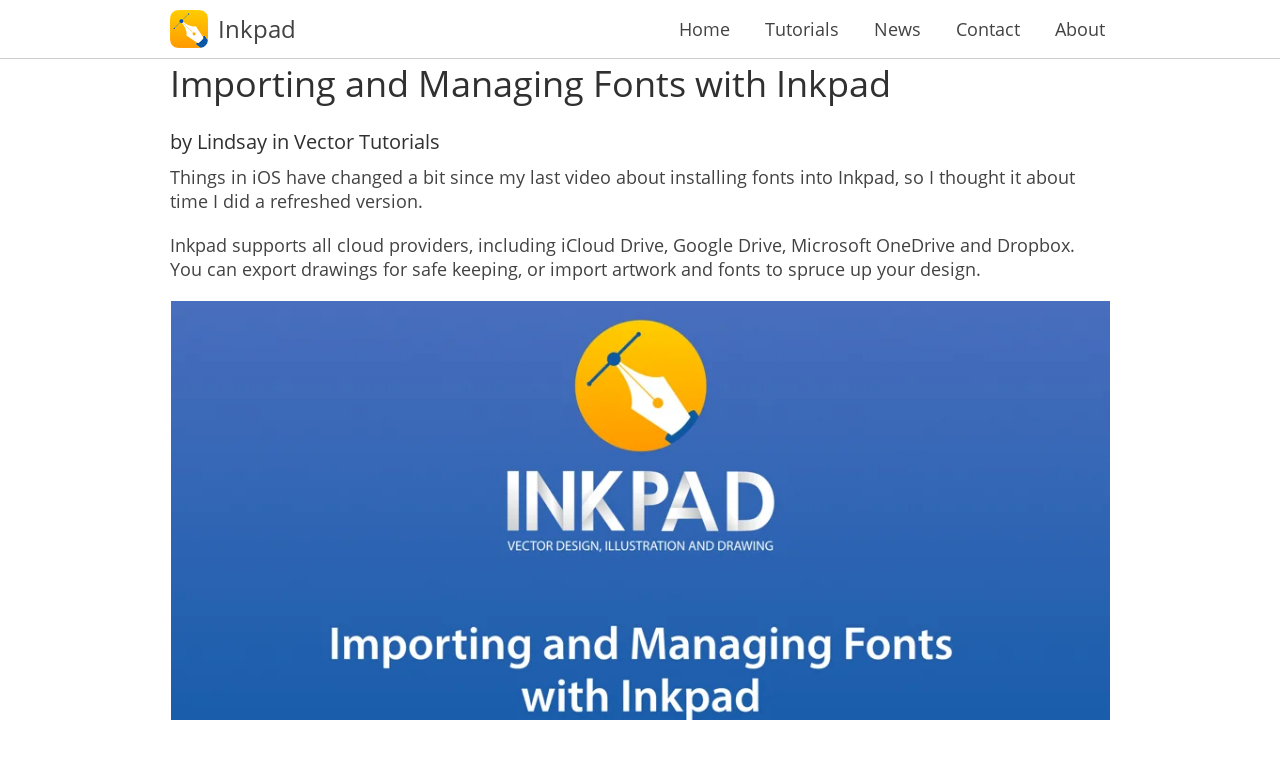

--- FILE ---
content_type: text/html; charset=utf-8
request_url: https://inkpad.art/news/vector-tutorials/importing-fonts-1/
body_size: 2105
content:
<!DOCTYPE html>
<html lang="en"><head profile="http://gmpg.org/xfn/11">
	<script src="https://use.typekit.net/jrm1ysl.js"></script>
	<script>try{Typekit.load({ async: true });}catch(e){}</script>
	<meta http-equiv="Content-Type" content="text/html; charset=UTF-8" />
	<meta name="distribution" content="global" />
	<meta name="language" content="en" />
	<meta name="viewport" content="initial-scale=1.0, width=device-width">
	
	<title>Importing and Managing Fonts with Inkpad</title>
	
	<script type="text/javascript">
    (function(c, l, a, r, i, t, y) {
        c[a] = c[a] || function() {
            (c[a].q = c[a].q || []).push(arguments)
        };
        t = l.createElement(r);
        t.async = 1;
        t.src = "https://www.clarity.ms/tag/" + i;
        y = l.getElementsByTagName(r)[0];
        y.parentNode.insertBefore(t, y);
    })(window, document, "clarity", "script", "5qaow0fbvo");
	</script>
	
	<link rel="stylesheet" href="/css/style.css" type="text/css" media="screen" />
	<link rel="stylesheet" href="/css/inkpad.css" type="text/css" media="screen" />

    <link rel='stylesheet' id='lsow-frontend-styles-css' href='/css/lsow-frontend.css?ver=1.5.3' type='text/css' media='all'/>
    <link rel='stylesheet' id='lsow-icomoon-styles-css' href='/css/icomoon.css?ver=1.5.3' type='text/css' media='all'/>
    <link rel='stylesheet' id='siteorigin-panels-front-css' href='/css/front-flex.css?ver=2.5.11' type='text/css' media='all'/>
    <link rel='stylesheet' id='sow-image-default-642c5433d908-css' href='/css/sow-image-default-642c5433d908.css?ver=4.7.26' type='text/css' media='all'/>
    <link rel='stylesheet' id='sow-image-default-813df796d9b1-css' href='/css/sow-image-default-813df796d9b1.css?ver=4.7.26' type='text/css' media='all'/>
    <script type='text/javascript' src='/js/jquery/jquery.js?ver=1.12.4'></script>
    <script type='text/javascript' src='/js/jquery/jquery-migrate.min.js?ver=1.4.1'></script>

</head>
<body>

		<div id="container"><div id="header">
	<div id="headercontainer">
		<a href="/">
			<img src="/wp-content/uploads/2017/09/logo_inkpad_round_64.png"/>
			<span>Inkpad</span>
		</a>
		<div id="header-menu">
			<ul>
				<li>
					<a href="/">Home</a>
				</li>
				<li>
					<a href="/tutorials/">Tutorials</a>
				</li>
				<li>
					<a href="/news/">News</a>
				</li>
				<li>
					<a href="/contact/">Contact</a>
				</li>
				<li>
					<a href="/about/">About</a>
				</li>
			</ul>
		</div>
		<div class="clearer"></div>
	</div>
</div><div id="wrapper">

				<div id="contentwrapper">
					<div id="page">
						<div id="content">

							<div class="postcontent">
	<h1>Importing and Managing Fonts with Inkpad</h1>
	<h4>by Lindsay in Vector Tutorials</h4>
	<p>Things in iOS have changed a bit since my last video about installing fonts into Inkpad, so I thought it about time I did a refreshed version.</p>

<p>Inkpad supports all cloud providers, including iCloud Drive, Google Drive, Microsoft OneDrive and Dropbox. You can export drawings for safe keeping, or import artwork and fonts to spruce up your design.</p>

<!-- $colour = getTintColour(); -->

<div class="video">
	<iframe src="https://player.vimeo.com/video/336091327?title=0&amp;byline=0&amp;portrait=0&amp;color=#fff&amp;loop=1" width="940" height="528" frameborder="0" webkitallowfullscreen="" mozallowfullscreen="" allowfullscreen=""></iframe>
</div>

<!--more-->

<p>To import fonts open the Import menu, which is right here at the bottom left of my screen.</p>

<p>The file browsing screen shows all available cloud locations. I’ll open my Fonts folder in iCloud Drive.</p>

<p>To install only one font, you can tap on it to install it into Inkpad, which will return you to the gallery screen where you can head off and use your font. However, if you’re like me you’ll probably have a whole batch of lovely fonts you’ll want to install. If so, head back to wherever you keep your fonts, tap Select then you can either Select All or pick a handful of fonts individually, the blue tick shows which ones you’ve selected. When you’re done, tap Open to install the fonts and be taken back to the gallery screen.</p>

<p>You can keep track of your installed fonts here in the Fonts menu. From this menu you can see a handy preview of those you have installed and delete any unwanted fonts. Beware though, if you delete a font that is being used in a drawing, it will no longer be applied to your artwork.</p>

<p>Finally all that is left to do is head into a drawing and get creative with your newly installed fonts.</p>

<p>Lindsay.</p>

	<div class="clearer"></div>
</div>
<div class="clearer"></div>

	
						</div>
					</div>
				</div>
				<div class="clearer"></div><div id="footer" class="center">
<div id="footercontainer">
<ul>
	<li>
		<a href="/">Home</a>
	</li>
	<li>
		<a href="/privacy/">Privacy Policy</a>
	</li>
	<li>
		<a href="/terms-and-conditions/">Terms and Conditions</a>
	</li>
	<li>
		<a href="/tutorials/">Tutorials</a>
	</li>
	<li>
		<a href="/news/">News</a>
	</li>
	<li>
		<a href="/contact/">Contact</a>
	</li>
	<li>
		<a href="/about/">About</a>
	</li>
</ul>
<br/>
<ul>
	<li>
		<a href="https://www.instagram.com/inkpad_app/">Instagram</a>
	</li>
	<li>
		<a href="http://www.youtube.com/c/InkpadApp">YouTube</a>
	</li>
</ul>
<br/>
<p>
Copyright &copy; <script type="text/javascript">document.write(new Date().getFullYear());</script>                  			
<a href="/">Inkpad</a>
</p>
<div class="clearer"></div>
</div>
</div>

<script type='text/javascript' src='/js/modernizr-custom.min.js?ver=1.5.3'></script>
<script type='text/javascript' src='/js/jquery.waypoints.min.js?ver=1.5.3'></script>
<script type='text/javascript'>
/* <![CDATA[ */
var lsow_settings = {
	"mobile_width": "780",
	"custom_css": ""
};
/* ]]> */
</script>
<script type='text/javascript' src='/js/lsow-frontend.min.js?ver=1.5.3'></script>
<script type='text/javascript' src='/js/wp-embed.min.js?ver=4.7.26'></script>
<script type='text/javascript'>
/* <![CDATA[ */
var panelsStyles = {
	"fullContainer": "body"
};
/* ]]> */
</script>
<script type='text/javascript' src='/js/styling-2511.min.js?ver=2.5.11'></script>
</div>
		</div>
		
	</body>

</html>


--- FILE ---
content_type: text/html; charset=UTF-8
request_url: https://player.vimeo.com/video/336091327?title=0&byline=0&portrait=0&color=
body_size: 6663
content:
<!DOCTYPE html>
<html lang="en">
<head>
  <meta charset="utf-8">
  <meta name="viewport" content="width=device-width,initial-scale=1,user-scalable=yes">
  
  <link rel="canonical" href="https://player.vimeo.com/video/336091327">
  <meta name="googlebot" content="noindex,indexifembedded">
  
  
  <title>Importing and Managing Fonts with Inkpad on Vimeo</title>
  <style>
      body, html, .player, .fallback {
          overflow: hidden;
          width: 100%;
          height: 100%;
          margin: 0;
          padding: 0;
      }
      .fallback {
          
              background-color: transparent;
          
      }
      .player.loading { opacity: 0; }
      .fallback iframe {
          position: fixed;
          left: 0;
          top: 0;
          width: 100%;
          height: 100%;
      }
  </style>
  <link rel="modulepreload" href="https://f.vimeocdn.com/p/4.46.25/js/player.module.js" crossorigin="anonymous">
  <link rel="modulepreload" href="https://f.vimeocdn.com/p/4.46.25/js/vendor.module.js" crossorigin="anonymous">
  <link rel="preload" href="https://f.vimeocdn.com/p/4.46.25/css/player.css" as="style">
</head>

<body>


<div class="vp-placeholder">
    <style>
        .vp-placeholder,
        .vp-placeholder-thumb,
        .vp-placeholder-thumb::before,
        .vp-placeholder-thumb::after {
            position: absolute;
            top: 0;
            bottom: 0;
            left: 0;
            right: 0;
        }
        .vp-placeholder {
            visibility: hidden;
            width: 100%;
            max-height: 100%;
            height: calc(1080 / 1920 * 100vw);
            max-width: calc(1920 / 1080 * 100vh);
            margin: auto;
        }
        .vp-placeholder-carousel {
            display: none;
            background-color: #000;
            position: absolute;
            left: 0;
            right: 0;
            bottom: -60px;
            height: 60px;
        }
    </style>

    

    
        <style>
            .vp-placeholder-thumb {
                overflow: hidden;
                width: 100%;
                max-height: 100%;
                margin: auto;
            }
            .vp-placeholder-thumb::before,
            .vp-placeholder-thumb::after {
                content: "";
                display: block;
                filter: blur(7px);
                margin: 0;
                background: url(https://i.vimeocdn.com/video/782841381-0cac0c387d0ee6d5c9560ff377ee6da6a47bede8b872812fb1fdb70c062c799c-d?mw=80&q=85) 50% 50% / contain no-repeat;
            }
            .vp-placeholder-thumb::before {
                 
                margin: -30px;
            }
        </style>
    

    <div class="vp-placeholder-thumb"></div>
    <div class="vp-placeholder-carousel"></div>
    <script>function placeholderInit(t,h,d,s,n,o){var i=t.querySelector(".vp-placeholder"),v=t.querySelector(".vp-placeholder-thumb");if(h){var p=function(){try{return window.self!==window.top}catch(a){return!0}}(),w=200,y=415,r=60;if(!p&&window.innerWidth>=w&&window.innerWidth<y){i.style.bottom=r+"px",i.style.maxHeight="calc(100vh - "+r+"px)",i.style.maxWidth="calc("+n+" / "+o+" * (100vh - "+r+"px))";var f=t.querySelector(".vp-placeholder-carousel");f.style.display="block"}}if(d){var e=new Image;e.onload=function(){var a=n/o,c=e.width/e.height;if(c<=.95*a||c>=1.05*a){var l=i.getBoundingClientRect(),g=l.right-l.left,b=l.bottom-l.top,m=window.innerWidth/g*100,x=window.innerHeight/b*100;v.style.height="calc("+e.height+" / "+e.width+" * "+m+"vw)",v.style.maxWidth="calc("+e.width+" / "+e.height+" * "+x+"vh)"}i.style.visibility="visible"},e.src=s}else i.style.visibility="visible"}
</script>
    <script>placeholderInit(document,  false ,  true , "https://i.vimeocdn.com/video/782841381-0cac0c387d0ee6d5c9560ff377ee6da6a47bede8b872812fb1fdb70c062c799c-d?mw=80\u0026q=85",  1920 ,  1080 );</script>
</div>

<div id="player" class="player"></div>
<script>window.playerConfig = {"cdn_url":"https://f.vimeocdn.com","vimeo_api_url":"api.vimeo.com","request":{"files":{"dash":{"cdns":{"akfire_interconnect_quic":{"avc_url":"https://vod-adaptive-ak.vimeocdn.com/exp=1768513809~acl=%2F7972e768-ac5d-494b-bd02-fc1d8417a29f%2Fpsid%3D93f5f9e122bd1622c503ef6fe85e90ba98ceb2e78207bf4325d2422a0602035b%2F%2A~hmac=ee9c09657b90033ad22860984a4d7b9a0ebcaaf07b9303661691544f3f22e445/7972e768-ac5d-494b-bd02-fc1d8417a29f/psid=93f5f9e122bd1622c503ef6fe85e90ba98ceb2e78207bf4325d2422a0602035b/v2/playlist/av/primary/playlist.json?omit=av1-hevc\u0026pathsig=8c953e4f~zZZonxu8HM-JsNe97FM4t-oFo9qw8RujD9xurm2zyp8\u0026r=dXM%3D\u0026rh=lWqPS","origin":"gcs","url":"https://vod-adaptive-ak.vimeocdn.com/exp=1768513809~acl=%2F7972e768-ac5d-494b-bd02-fc1d8417a29f%2Fpsid%3D93f5f9e122bd1622c503ef6fe85e90ba98ceb2e78207bf4325d2422a0602035b%2F%2A~hmac=ee9c09657b90033ad22860984a4d7b9a0ebcaaf07b9303661691544f3f22e445/7972e768-ac5d-494b-bd02-fc1d8417a29f/psid=93f5f9e122bd1622c503ef6fe85e90ba98ceb2e78207bf4325d2422a0602035b/v2/playlist/av/primary/playlist.json?pathsig=8c953e4f~zZZonxu8HM-JsNe97FM4t-oFo9qw8RujD9xurm2zyp8\u0026r=dXM%3D\u0026rh=lWqPS"},"fastly_skyfire":{"avc_url":"https://skyfire.vimeocdn.com/1768513809-0x772505a71402956939931d622c1516c7b5e1832f/7972e768-ac5d-494b-bd02-fc1d8417a29f/psid=93f5f9e122bd1622c503ef6fe85e90ba98ceb2e78207bf4325d2422a0602035b/v2/playlist/av/primary/playlist.json?omit=av1-hevc\u0026pathsig=8c953e4f~zZZonxu8HM-JsNe97FM4t-oFo9qw8RujD9xurm2zyp8\u0026r=dXM%3D\u0026rh=lWqPS","origin":"gcs","url":"https://skyfire.vimeocdn.com/1768513809-0x772505a71402956939931d622c1516c7b5e1832f/7972e768-ac5d-494b-bd02-fc1d8417a29f/psid=93f5f9e122bd1622c503ef6fe85e90ba98ceb2e78207bf4325d2422a0602035b/v2/playlist/av/primary/playlist.json?pathsig=8c953e4f~zZZonxu8HM-JsNe97FM4t-oFo9qw8RujD9xurm2zyp8\u0026r=dXM%3D\u0026rh=lWqPS"}},"default_cdn":"akfire_interconnect_quic","separate_av":true,"streams":[{"profile":"139","id":"497dc521-0d3e-481b-a597-6e5b5076022d","fps":30,"quality":"240p"},{"profile":"175","id":"4d599f0a-c285-4d5c-b5ad-06635775914c","fps":30,"quality":"1080p"},{"profile":"164","id":"7d5e621d-5ea2-47f5-acba-817f0b782b3c","fps":30,"quality":"360p"},{"profile":"165","id":"90b9e99c-30e4-4b04-bfa3-4ac3a426ef2a","fps":30,"quality":"540p"},{"profile":"174","id":"d6d5abcf-b778-4c72-99be-f5cd99ba1a72","fps":30,"quality":"720p"}],"streams_avc":[{"profile":"139","id":"497dc521-0d3e-481b-a597-6e5b5076022d","fps":30,"quality":"240p"},{"profile":"175","id":"4d599f0a-c285-4d5c-b5ad-06635775914c","fps":30,"quality":"1080p"},{"profile":"164","id":"7d5e621d-5ea2-47f5-acba-817f0b782b3c","fps":30,"quality":"360p"},{"profile":"165","id":"90b9e99c-30e4-4b04-bfa3-4ac3a426ef2a","fps":30,"quality":"540p"},{"profile":"174","id":"d6d5abcf-b778-4c72-99be-f5cd99ba1a72","fps":30,"quality":"720p"}]},"hls":{"captions":"https://vod-adaptive-ak.vimeocdn.com/exp=1768513809~acl=%2F7972e768-ac5d-494b-bd02-fc1d8417a29f%2Fpsid%3D93f5f9e122bd1622c503ef6fe85e90ba98ceb2e78207bf4325d2422a0602035b%2F%2A~hmac=ee9c09657b90033ad22860984a4d7b9a0ebcaaf07b9303661691544f3f22e445/7972e768-ac5d-494b-bd02-fc1d8417a29f/psid=93f5f9e122bd1622c503ef6fe85e90ba98ceb2e78207bf4325d2422a0602035b/v2/playlist/av/primary/sub/9883389-c-en,9883399-c-en-GB,9883401-c-en-US/playlist.m3u8?ext-subs=1\u0026omit=opus\u0026pathsig=8c953e4f~-FJqnkZrabESLBnPSe0fBI3ncuAIBTIUDkOXJJpf5Mk\u0026r=dXM%3D\u0026rh=lWqPS\u0026sf=fmp4","cdns":{"akfire_interconnect_quic":{"avc_url":"https://vod-adaptive-ak.vimeocdn.com/exp=1768513809~acl=%2F7972e768-ac5d-494b-bd02-fc1d8417a29f%2Fpsid%3D93f5f9e122bd1622c503ef6fe85e90ba98ceb2e78207bf4325d2422a0602035b%2F%2A~hmac=ee9c09657b90033ad22860984a4d7b9a0ebcaaf07b9303661691544f3f22e445/7972e768-ac5d-494b-bd02-fc1d8417a29f/psid=93f5f9e122bd1622c503ef6fe85e90ba98ceb2e78207bf4325d2422a0602035b/v2/playlist/av/primary/sub/9883389-c-en,9883399-c-en-GB,9883401-c-en-US/playlist.m3u8?ext-subs=1\u0026omit=av1-hevc-opus\u0026pathsig=8c953e4f~-FJqnkZrabESLBnPSe0fBI3ncuAIBTIUDkOXJJpf5Mk\u0026r=dXM%3D\u0026rh=lWqPS\u0026sf=fmp4","captions":"https://vod-adaptive-ak.vimeocdn.com/exp=1768513809~acl=%2F7972e768-ac5d-494b-bd02-fc1d8417a29f%2Fpsid%3D93f5f9e122bd1622c503ef6fe85e90ba98ceb2e78207bf4325d2422a0602035b%2F%2A~hmac=ee9c09657b90033ad22860984a4d7b9a0ebcaaf07b9303661691544f3f22e445/7972e768-ac5d-494b-bd02-fc1d8417a29f/psid=93f5f9e122bd1622c503ef6fe85e90ba98ceb2e78207bf4325d2422a0602035b/v2/playlist/av/primary/sub/9883389-c-en,9883399-c-en-GB,9883401-c-en-US/playlist.m3u8?ext-subs=1\u0026omit=opus\u0026pathsig=8c953e4f~-FJqnkZrabESLBnPSe0fBI3ncuAIBTIUDkOXJJpf5Mk\u0026r=dXM%3D\u0026rh=lWqPS\u0026sf=fmp4","origin":"gcs","url":"https://vod-adaptive-ak.vimeocdn.com/exp=1768513809~acl=%2F7972e768-ac5d-494b-bd02-fc1d8417a29f%2Fpsid%3D93f5f9e122bd1622c503ef6fe85e90ba98ceb2e78207bf4325d2422a0602035b%2F%2A~hmac=ee9c09657b90033ad22860984a4d7b9a0ebcaaf07b9303661691544f3f22e445/7972e768-ac5d-494b-bd02-fc1d8417a29f/psid=93f5f9e122bd1622c503ef6fe85e90ba98ceb2e78207bf4325d2422a0602035b/v2/playlist/av/primary/sub/9883389-c-en,9883399-c-en-GB,9883401-c-en-US/playlist.m3u8?ext-subs=1\u0026omit=opus\u0026pathsig=8c953e4f~-FJqnkZrabESLBnPSe0fBI3ncuAIBTIUDkOXJJpf5Mk\u0026r=dXM%3D\u0026rh=lWqPS\u0026sf=fmp4"},"fastly_skyfire":{"avc_url":"https://skyfire.vimeocdn.com/1768513809-0x772505a71402956939931d622c1516c7b5e1832f/7972e768-ac5d-494b-bd02-fc1d8417a29f/psid=93f5f9e122bd1622c503ef6fe85e90ba98ceb2e78207bf4325d2422a0602035b/v2/playlist/av/primary/sub/9883389-c-en,9883399-c-en-GB,9883401-c-en-US/playlist.m3u8?ext-subs=1\u0026omit=av1-hevc-opus\u0026pathsig=8c953e4f~-FJqnkZrabESLBnPSe0fBI3ncuAIBTIUDkOXJJpf5Mk\u0026r=dXM%3D\u0026rh=lWqPS\u0026sf=fmp4","captions":"https://skyfire.vimeocdn.com/1768513809-0x772505a71402956939931d622c1516c7b5e1832f/7972e768-ac5d-494b-bd02-fc1d8417a29f/psid=93f5f9e122bd1622c503ef6fe85e90ba98ceb2e78207bf4325d2422a0602035b/v2/playlist/av/primary/sub/9883389-c-en,9883399-c-en-GB,9883401-c-en-US/playlist.m3u8?ext-subs=1\u0026omit=opus\u0026pathsig=8c953e4f~-FJqnkZrabESLBnPSe0fBI3ncuAIBTIUDkOXJJpf5Mk\u0026r=dXM%3D\u0026rh=lWqPS\u0026sf=fmp4","origin":"gcs","url":"https://skyfire.vimeocdn.com/1768513809-0x772505a71402956939931d622c1516c7b5e1832f/7972e768-ac5d-494b-bd02-fc1d8417a29f/psid=93f5f9e122bd1622c503ef6fe85e90ba98ceb2e78207bf4325d2422a0602035b/v2/playlist/av/primary/sub/9883389-c-en,9883399-c-en-GB,9883401-c-en-US/playlist.m3u8?ext-subs=1\u0026omit=opus\u0026pathsig=8c953e4f~-FJqnkZrabESLBnPSe0fBI3ncuAIBTIUDkOXJJpf5Mk\u0026r=dXM%3D\u0026rh=lWqPS\u0026sf=fmp4"}},"default_cdn":"akfire_interconnect_quic","separate_av":true}},"file_codecs":{"av1":[],"avc":["497dc521-0d3e-481b-a597-6e5b5076022d","4d599f0a-c285-4d5c-b5ad-06635775914c","7d5e621d-5ea2-47f5-acba-817f0b782b3c","90b9e99c-30e4-4b04-bfa3-4ac3a426ef2a","d6d5abcf-b778-4c72-99be-f5cd99ba1a72"],"hevc":{"dvh1":[],"hdr":[],"sdr":[]}},"lang":"en","referrer":"https://inkpad.art/news/vector-tutorials/importing-fonts-1/","cookie_domain":".vimeo.com","signature":"afbd3ff8b926422a81f55e573384ab9f","timestamp":1768510209,"expires":3600,"text_tracks":[{"id":9883389,"lang":"en","url":"https://captions.vimeo.com/captions/9883389.vtt?expires=1768513809\u0026sig=5764bec288a71a9d5c52f8430aadb87a87a8b39a","kind":"captions","label":"English","provenance":"user_uploaded","default":true},{"id":9883399,"lang":"en-GB","url":"https://captions.vimeo.com/captions/9883399.vtt?expires=1768513809\u0026sig=66df4cd29e426496b0626ddb156fe01b49a76e82","kind":"captions","label":"English (United Kingdom)","provenance":"user_uploaded"},{"id":9883401,"lang":"en-US","url":"https://captions.vimeo.com/captions/9883401.vtt?expires=1768513809\u0026sig=b467e328c2701145c7438cd4f5c6c1ea4782c65b","kind":"captions","label":"English (United States)","provenance":"user_uploaded"}],"thumb_preview":{"url":"https://videoapi-sprites.vimeocdn.com/video-sprites/image/0769e200-cbec-4a53-a7bd-5b049c692e1e.0.jpeg?ClientID=sulu\u0026Expires=1768513809\u0026Signature=ab98ffb528179f2ef3ea1233016540757818619d","height":2880,"width":4260,"frame_height":240,"frame_width":426,"columns":10,"frames":120},"currency":"USD","session":"ab52b918394f19e08f01594c006fa64277385bd31768510209","cookie":{"volume":1,"quality":null,"hd":0,"captions":null,"transcript":null,"captions_styles":{"color":null,"fontSize":null,"fontFamily":null,"fontOpacity":null,"bgOpacity":null,"windowColor":null,"windowOpacity":null,"bgColor":null,"edgeStyle":null},"audio_language":null,"audio_kind":null,"qoe_survey_vote":0},"build":{"backend":"31e9776","js":"4.46.25"},"urls":{"js":"https://f.vimeocdn.com/p/4.46.25/js/player.js","js_base":"https://f.vimeocdn.com/p/4.46.25/js","js_module":"https://f.vimeocdn.com/p/4.46.25/js/player.module.js","js_vendor_module":"https://f.vimeocdn.com/p/4.46.25/js/vendor.module.js","locales_js":{"de-DE":"https://f.vimeocdn.com/p/4.46.25/js/player.de-DE.js","en":"https://f.vimeocdn.com/p/4.46.25/js/player.js","es":"https://f.vimeocdn.com/p/4.46.25/js/player.es.js","fr-FR":"https://f.vimeocdn.com/p/4.46.25/js/player.fr-FR.js","ja-JP":"https://f.vimeocdn.com/p/4.46.25/js/player.ja-JP.js","ko-KR":"https://f.vimeocdn.com/p/4.46.25/js/player.ko-KR.js","pt-BR":"https://f.vimeocdn.com/p/4.46.25/js/player.pt-BR.js","zh-CN":"https://f.vimeocdn.com/p/4.46.25/js/player.zh-CN.js"},"ambisonics_js":"https://f.vimeocdn.com/p/external/ambisonics.min.js","barebone_js":"https://f.vimeocdn.com/p/4.46.25/js/barebone.js","chromeless_js":"https://f.vimeocdn.com/p/4.46.25/js/chromeless.js","three_js":"https://f.vimeocdn.com/p/external/three.rvimeo.min.js","vuid_js":"https://f.vimeocdn.com/js_opt/modules/utils/vuid.min.js","hive_sdk":"https://f.vimeocdn.com/p/external/hive-sdk.js","hive_interceptor":"https://f.vimeocdn.com/p/external/hive-interceptor.js","proxy":"https://player.vimeo.com/static/proxy.html","css":"https://f.vimeocdn.com/p/4.46.25/css/player.css","chromeless_css":"https://f.vimeocdn.com/p/4.46.25/css/chromeless.css","fresnel":"https://arclight.vimeo.com/add/player-stats","player_telemetry_url":"https://arclight.vimeo.com/player-events","telemetry_base":"https://lensflare.vimeo.com"},"flags":{"plays":1,"dnt":0,"autohide_controls":0,"preload_video":"metadata_on_hover","qoe_survey_forced":0,"ai_widget":0,"ecdn_delta_updates":0,"disable_mms":0,"check_clip_skipping_forward":0},"country":"US","client":{"ip":"18.118.6.99"},"ab_tests":{"cross_origin_texttracks":{"group":"variant","track":false,"data":null}},"atid":"2245605948.1768510209","ai_widget_signature":"498333707c3a9dc407abd20774e8a225b7cdce5df922f6597ef44c93f3277ca7_1768513809","config_refresh_url":"https://player.vimeo.com/video/336091327/config/request?atid=2245605948.1768510209\u0026expires=3600\u0026referrer=https%3A%2F%2Finkpad.art%2Fnews%2Fvector-tutorials%2Fimporting-fonts-1%2F\u0026session=ab52b918394f19e08f01594c006fa64277385bd31768510209\u0026signature=afbd3ff8b926422a81f55e573384ab9f\u0026time=1768510209\u0026v=1"},"player_url":"player.vimeo.com","video":{"id":336091327,"title":"Importing and Managing Fonts with Inkpad","width":1920,"height":1080,"duration":116,"url":"","share_url":"https://vimeo.com/336091327","embed_code":"\u003ciframe title=\"vimeo-player\" src=\"https://player.vimeo.com/video/336091327?h=7011b042ba\" width=\"640\" height=\"360\" frameborder=\"0\" referrerpolicy=\"strict-origin-when-cross-origin\" allow=\"autoplay; fullscreen; picture-in-picture; clipboard-write; encrypted-media; web-share\"   allowfullscreen\u003e\u003c/iframe\u003e","default_to_hd":0,"privacy":"disable","embed_permission":"whitelist","thumbnail_url":"https://i.vimeocdn.com/video/782841381-0cac0c387d0ee6d5c9560ff377ee6da6a47bede8b872812fb1fdb70c062c799c-d","owner":{"id":13076112,"name":"Derek","img":"https://i.vimeocdn.com/portrait/defaults-blue_60x60?region=us","img_2x":"https://i.vimeocdn.com/portrait/defaults-blue_60x60?region=us","url":"https://vimeo.com/inkiemedia","account_type":"plus"},"spatial":0,"live_event":null,"version":{"current":null,"available":[{"id":744318202,"file_id":1331024386,"is_current":true}]},"unlisted_hash":null,"rating":{"id":6},"fps":30,"bypass_token":"eyJ0eXAiOiJKV1QiLCJhbGciOiJIUzI1NiJ9.eyJjbGlwX2lkIjozMzYwOTEzMjcsImV4cCI6MTc2ODUxMzg2MH0.b0ou46e66rVov8H-LGv2ky4DGf_bvOjl3OSUjnzRZDo","channel_layout":"stereo","ai":0,"locale":""},"user":{"id":0,"team_id":0,"team_origin_user_id":0,"account_type":"none","liked":0,"watch_later":0,"owner":0,"mod":0,"logged_in":0,"private_mode_enabled":0,"vimeo_api_client_token":"eyJhbGciOiJIUzI1NiIsInR5cCI6IkpXVCJ9.eyJzZXNzaW9uX2lkIjoiYWI1MmI5MTgzOTRmMTllMDhmMDE1OTRjMDA2ZmE2NDI3NzM4NWJkMzE3Njg1MTAyMDkiLCJleHAiOjE3Njg1MTM4MDksImFwcF9pZCI6MTE4MzU5LCJzY29wZXMiOiJwdWJsaWMgc3RhdHMifQ.e7Lm3GliyUq35jy-r8VGOBw6hDpWajCGQ2wdc9IX4hQ"},"view":1,"vimeo_url":"vimeo.com","embed":{"audio_track":"","autoplay":0,"autopause":1,"dnt":0,"editor":0,"keyboard":1,"log_plays":1,"loop":0,"muted":0,"on_site":0,"texttrack":"","transparent":1,"outro":"beginning","playsinline":1,"quality":null,"player_id":"","api":null,"app_id":"","color":"419de5","color_one":"000000","color_two":"419de5","color_three":"ffffff","color_four":"000000","context":"embed.main","settings":{"auto_pip":1,"badge":0,"byline":0,"collections":0,"color":0,"force_color_one":0,"force_color_two":0,"force_color_three":0,"force_color_four":0,"embed":0,"fullscreen":1,"like":0,"logo":0,"playbar":1,"portrait":0,"pip":1,"share":0,"spatial_compass":0,"spatial_label":0,"speed":1,"title":0,"volume":1,"watch_later":0,"watch_full_video":1,"controls":1,"airplay":1,"audio_tracks":1,"chapters":1,"chromecast":1,"cc":1,"transcript":1,"quality":1,"play_button_position":0,"ask_ai":0,"skipping_forward":1,"debug_payload_collection_policy":"default"},"create_interactive":{"has_create_interactive":false,"viddata_url":""},"min_quality":null,"max_quality":null,"initial_quality":null,"prefer_mms":1}}</script>
<script>const fullscreenSupported="exitFullscreen"in document||"webkitExitFullscreen"in document||"webkitCancelFullScreen"in document||"mozCancelFullScreen"in document||"msExitFullscreen"in document||"webkitEnterFullScreen"in document.createElement("video");var isIE=checkIE(window.navigator.userAgent),incompatibleBrowser=!fullscreenSupported||isIE;window.noModuleLoading=!1,window.dynamicImportSupported=!1,window.cssLayersSupported=typeof CSSLayerBlockRule<"u",window.isInIFrame=function(){try{return window.self!==window.top}catch(e){return!0}}(),!window.isInIFrame&&/twitter/i.test(navigator.userAgent)&&window.playerConfig.video.url&&(window.location=window.playerConfig.video.url),window.playerConfig.request.lang&&document.documentElement.setAttribute("lang",window.playerConfig.request.lang),window.loadScript=function(e){var n=document.getElementsByTagName("script")[0];n&&n.parentNode?n.parentNode.insertBefore(e,n):document.head.appendChild(e)},window.loadVUID=function(){if(!window.playerConfig.request.flags.dnt&&!window.playerConfig.embed.dnt){window._vuid=[["pid",window.playerConfig.request.session]];var e=document.createElement("script");e.async=!0,e.src=window.playerConfig.request.urls.vuid_js,window.loadScript(e)}},window.loadCSS=function(e,n){var i={cssDone:!1,startTime:new Date().getTime(),link:e.createElement("link")};return i.link.rel="stylesheet",i.link.href=n,e.getElementsByTagName("head")[0].appendChild(i.link),i.link.onload=function(){i.cssDone=!0},i},window.loadLegacyJS=function(e,n){if(incompatibleBrowser){var i=e.querySelector(".vp-placeholder");i&&i.parentNode&&i.parentNode.removeChild(i);let a=`/video/${window.playerConfig.video.id}/fallback`;window.playerConfig.request.referrer&&(a+=`?referrer=${window.playerConfig.request.referrer}`),n.innerHTML=`<div class="fallback"><iframe title="unsupported message" src="${a}" frameborder="0"></iframe></div>`}else{n.className="player loading";var t=window.loadCSS(e,window.playerConfig.request.urls.css),r=e.createElement("script"),o=!1;r.src=window.playerConfig.request.urls.js,window.loadScript(r),r["onreadystatechange"in r?"onreadystatechange":"onload"]=function(){!o&&(!this.readyState||this.readyState==="loaded"||this.readyState==="complete")&&(o=!0,playerObject=new VimeoPlayer(n,window.playerConfig,t.cssDone||{link:t.link,startTime:t.startTime}))},window.loadVUID()}};function checkIE(e){e=e&&e.toLowerCase?e.toLowerCase():"";function n(r){return r=r.toLowerCase(),new RegExp(r).test(e);return browserRegEx}var i=n("msie")?parseFloat(e.replace(/^.*msie (\d+).*$/,"$1")):!1,t=n("trident")?parseFloat(e.replace(/^.*trident\/(\d+)\.(\d+).*$/,"$1.$2"))+4:!1;return i||t}
</script>
<script nomodule>
  window.noModuleLoading = true;
  var playerEl = document.getElementById('player');
  window.loadLegacyJS(document, playerEl);
</script>
<script type="module">try{import("").catch(()=>{})}catch(t){}window.dynamicImportSupported=!0;
</script>
<script type="module">if(!window.dynamicImportSupported||!window.cssLayersSupported){if(!window.noModuleLoading){window.noModuleLoading=!0;var playerEl=document.getElementById("player");window.loadLegacyJS(document,playerEl)}var moduleScriptLoader=document.getElementById("js-module-block");moduleScriptLoader&&moduleScriptLoader.parentElement.removeChild(moduleScriptLoader)}
</script>
<script type="module" id="js-module-block">if(!window.noModuleLoading&&window.dynamicImportSupported&&window.cssLayersSupported){const n=document.getElementById("player"),e=window.loadCSS(document,window.playerConfig.request.urls.css);import(window.playerConfig.request.urls.js_module).then(function(o){new o.VimeoPlayer(n,window.playerConfig,e.cssDone||{link:e.link,startTime:e.startTime}),window.loadVUID()}).catch(function(o){throw/TypeError:[A-z ]+import[A-z ]+module/gi.test(o)&&window.loadLegacyJS(document,n),o})}
</script>

<script type="application/ld+json">{"embedUrl":"https://player.vimeo.com/video/336091327?h=7011b042ba","thumbnailUrl":"https://i.vimeocdn.com/video/782841381-0cac0c387d0ee6d5c9560ff377ee6da6a47bede8b872812fb1fdb70c062c799c-d?f=webp","name":"Importing and Managing Fonts with Inkpad","description":"This is \"Importing and Managing Fonts with Inkpad\" by \"Derek\" on Vimeo, the home for high quality videos and the people who love them.","duration":"PT116S","uploadDate":"2019-05-14T08:38:37-04:00","@context":"https://schema.org/","@type":"VideoObject"}</script>

</body>
</html>


--- FILE ---
content_type: text/css; charset=utf-8
request_url: https://inkpad.art/css/style.css
body_size: 2276
content:
/* 
	Theme Name: Chewsi Dateless1
	Theme URL: http://www.kimotaprime.com/
	Description: Chewsi Dateless1
	Author: Derek Pollard
	Author URI: http://www.kimotaprime.com
*/

html
{
	min-height			: 100%;
}

*
{
	padding				: 0;
	margin				: 0;
}

/* --------------------------------------------------------------- */
/* Structure */
/* --------------------------------------------------------------- */

body
{
	background : #EDEDED;
	color: #000000;
	font-size: 16px;
	font-family: "Trebuchet MS", verdana, arial, helvetica, sans-serif;
	margin: 0px auto 0px;
	padding: 0px;
}

#wrapper
{
	width: 900px;
	margin: 0px auto 0px;
	border : 2px solid #C0C0C0;
	background : #FFF;
	margin-top : 20px;
}
	
/* --------------------------------------------------------------- */
/* Links */
/* --------------------------------------------------------------- */

a, a:visited
{
	color : #006699;
	font-weight : bold;
	text-decoration : underline;
}
	
a:hover
{
	color : #008DD6;
}

/* --------------------------------------------------------------- */
/* Header */
/* --------------------------------------------------------------- */

#header
{
	height: 100px;
	width: 900px;
	margin: 0px auto 0px;
	padding: 0px;
	font-family: "Lucida Grande", "Lucida Sans Unicode", "Lucida Sans", Verdana, Arial, sans-serif;
}

#header a, #header a:visited
{
	font-size: 40px;
	text-decoration: none;
	font-weight: normal;
}
	
#header a:hover
{
	color: #000;
	text-decoration: none;
}

#header a img
{
	border : none;
}

#headertitle
{
	padding : 15px 0px 0px 35px;
}

#headertagline
{
	font-size: 12px;
	padding-left : 35px;
}

#headerwrapper
{
	height : 80px;
	margin : 0px 20px 0px 20px;
	border-top : 20px solid #fff;
	background-color : #EDEDED;
	text-align : center;
}

/* --------------------------------------------------------------- */
/* Footer */
/* --------------------------------------------------------------- */

#footer
{
	padding-top : 10px;
	padding-bottom : 10px;
	font-size : 12px;
}

#footer p
{
	padding : 5px;
}

#footer li
{
	font-weight : normal;
	font-size : 12px;
	display : inline;
	padding-right : 10px;
}

#footer a
{
	font-weight : normal;
}


/* --------------------------------------------------------------- */
/* Content */
/* --------------------------------------------------------------- */

#content
{
	width: 865px;
	margin: 0px auto 0px;
	padding: 5px 10px 0px 10px;
	line-height: 1.6em;
}

#content p
{
	padding: 0px 0px 15px 0px;
	margin: 0px;
}

#content h1, #content h2
{
	clear : both;
	color: #336699;
	background-color : #EDEDED;
	font-family: "Tahoma", verdana, arial, helvetica, sans-serif;
	font-size: 24px;
	font-weight: bold;
	margin: 10px 0px 20px 0px;
	padding: 15px 10px 15px 10px;
}

.contentheader, .contentheader a
{
	color: #777;
}

#content h1 a, #content h2 a 
{
	text-decoration: none;
}

#content h1 a:hover, #content h2 a:hover
{
	text-decoration: none;
}
	
#content p img
{
	padding: 1px;
	border: 1px #FAE0C5 solid;
}
	
#content h3
{
	color: #336699;
	font-size: 18px;
	font-family: 'trebuchet ms', verdana, sans-serif;
	font-weight: bold;
	padding: 10px 0px 5px 0px;
	margin: 0px;
}
	
#contentleft
{
	float: left;
	width: 615px;
	margin: 0px 0px 20px 0px;
	padding: 0px 0px 0px 0px;
}

#content ol{
	margin: 0px 0px 0px 20px;
	padding: 0px 0px 10px 0px;
	}
	
#content ol li{
	margin: 0px 0px 0px 20px;
	padding: 0px 0px 0px 0px;
	}
	
#content ul{
	list-style-type: square;
	margin: 0px 0px 0px 20px;
	padding: 0px 0px 10px 0px;
	}
	
#content ul li{
	list-style-type: square;
	margin: 0px 0px 0px 20px;
	padding: 0px 0px 0px 0px;
	}
	
blockquote{
	margin: 0px 25px 10px 25px;
	padding: 0px 25px 0px 10px;
	background: #E8E8E8;
	border-top: 2px solid #000000;
	border-bottom: 1px solid #000000;
	}
	
#content blockquote p{
	margin: 0px 0px 10px 0px;
	padding: 10px 0px 0px 0px;
	}
	
.contentfooter
{
	margin-top: 5px;
	margin-bottom: 30px;
	padding: 5px;
	background: #E8E8E8;
}


/* --------------------------------------------------------------- */
/* Landing page */
/* --------------------------------------------------------------- */

#landingpage
{
	width: 840px;
	margin: 0px auto 0px;
	padding: 0px 10px 0px 10px;
}

#landingpage h1
{
	color : #000;
	background-color : #fff;
	font-family: "Trebuchet MS", verdana, arial, helvetica, sans-serif;
	font-size : 24px;
	line-height: 1.2em;
	padding : 2px 2px 12px 2px;
	margin : 0px;
	border : 0px;
}

#content #landingpage h2
{
	clear : both;
	color: #336699;
	background-color : #EDEDED;
	font-family: "Tahoma", verdana, arial, helvetica, sans-serif;
	font-size: 24px;
	font-weight: bold;
	margin: 10px 0px 20px 0px;
	padding: 15px 10px 15px 10px;
}

#landingpage h1 span
{
	background-color : #FEF1D3;
}

#landingpage h1 span span
{
	color : #800000;
}

#landingpage span.arrowlink
{
	background: url(/landingpages/images/bullet_go1.png) no-repeat 0% 50%;
	padding-left : 20px;
}

#landingpage span.bigarrowlink
{
	background: url(/landingpages/images/arrow-large3.png) no-repeat 0% 50%;
	font-size : 20px;
	line-height: 1.5em;
	padding: 15px 0px 15px 60px;
}

#landingpage table
{
	border: 1px solid #999999;
}

#landingpage table td
{
	padding : 15px 10px 15px 10px;
	border-bottom : 1px solid #CCC;
	border-right : 1px solid #E9E9E9;
	vertical-align : top;
}

#landingpage table .columnheader
{
	text-align : center;
	font-weight : bold;
}


#landingpage table .rowheader
{
	text-align : left;
	vertical-align : middle;
}

#landingpage table .rowheader span
{
	background-color : #FFFF99;
	line-height : 1.3em;
	font-weight : bold;
}

#landingpage ul
{
	list-style-type : none;
}

#landingpage ul li
{
	padding-left : 20px;
    background : transparent url("/landingpages/images/j0.gif") no-repeat;
    background-position : 0px 8px;
	list-style-type : none;
	font-style: bold;
}

#landingpage ul.arrowlist
{
	list-style-type : none;
}

#landingpage ul.arrowlist li
{
    background : transparent url("/landingpages/images/bullet_go1.png") no-repeat;
    background-position : 0px 8px;
}

#landingpage table ul
{
	/*padding-left : 20px;*/
	margin-left : 0px;
}


/* --------------------------------------------------------------- */
/* Magazine style */
/* --------------------------------------------------------------- */

.magazine-post-side
{
	float: left;
	padding: 0px 0px 5px 0px;
}

.magazine-post img
{
	float: left;
	margin: 5px 10px 5px 0px;
	padding: 1px;
	border: 1px #FAE0C5 solid;
}

.magazine-post-side-ad
{
	padding: 1px;
	margin-bottom: 10px;
}

#content .magazine-post h2
{
	clear : none;
	color: #336699;
	background-color: #FFF;
	font-size: 18px;
	font-weight: bold;
	margin: 0px 0px 0px 0px;
	padding: 0px 0px 0px 0px;
}

#content .magazine-post-featured h2
{
	background-color : #EDEDED;
	font-size: 24px;
	margin: 10px 0px 5px 0px;
	padding: 15px 10px 15px 10px;
}

#content .magazine-post p
{
	padding-bottom: 0px;
}

.magazine-post-meta
{
	font-size: 14px;
}

.magazine-post
{
	margin-bottom: 20px;
}


/* --------------------------------------------------------------- */
/* Sidebar */
/* --------------------------------------------------------------- */

#sidebar
{
	float: left;
	width: 225px;
	margin: 10px 0px 0px 20px;
	padding: 0px 0px 20px 0px;
	font-size : 14px;
	line-height : 1.5em;
}
	
#sidebar ul
{
	list-style: none;
	padding: 0px;
	margin: 0px;
}

#sidebar ul li
{
	list-style: none;
	padding: 0px;
	margin: 0px;
}

#sidebar ul ul
{
	padding-left: 1em;
}

#sidebar ul li ul li
{
	margin-bottom: 4px;
	text-indent: -1em;
}

#sidebar ul li a
{
	font-weight: normal;
	text-decoration: none;
	margin: 0px;
	padding: 2px 0px 2px 0px;
}

#sidebar ul li a:hover
{
	text-decoration: underline;
}
	
#sidebar p{
	padding: 3px 0px 0px 0px;
	margin: 0px;
	line-height: 20px;
	}

/* ----- Tag Cloud ------ */

.widget_tag_cloud
{
	line-height: 1.8em;
}

.widget_tag_cloud h3
{
	text-align: left;
}

.widget_tag_cloud
{
	text-align: center;
}

#sidebar li.widget_tag_cloud a, #sidebar ul.wp-tag-cloud a
{
	margin: 2px 0px 2px 0px;
	display : inline;
	text-transform: capitalize;
}

/* --------------------------------------------------------------- */
/* Image alignment */
/* --------------------------------------------------------------- */

.center
{
	text-align : center;
}

/* Image layout */

.aligncenter
{
	display: block;
	margin-left: auto;
	margin-right: auto;
}

.alignleft
{
	float : left;
}

.alignright
{
	float : right;
}

img.alignleft, img.alignright
{
	margin-top : 5px;
	margin-bottom : 5px;
}

img.alignleft
{
	margin-right : 5px;
}

img.alignright
{
	margin-left : 5px;
}

/* Captions */

.wp-caption
{
	border: 1px solid #ddd;
	text-align: center;
	background-color: #f3f3f3;
	padding-top: 4px;
	margin: 10px;
	-moz-border-radius: 3px;
	-khtml-border-radius: 3px;
	-webkit-border-radius: 3px;
	border-radius: 3px;
}

.wp-caption img
{
	margin: 0;
	padding: 0;
	border: 0 none;
}

.wp-caption-text
{
	font-size: 14px;
}

.wp-caption-dd
{
	font-size: 11px;
	line-height: 17px;
	padding: 0 4px 5px;
	margin: 0;
}

.clearer {
	clear				: both;
	margin				: 0;
	padding				: 0;
}


/* --------------------------------------------------------------- */
/* Share buttons */
/* --------------------------------------------------------------- */

.share-buttons a
{
	float: left;
	border: 0;
	margin: 5px 10px 5px 0;
}

.share-buttons img
{
	border: 0;
}


/* --------------------------------------------------------------- */
/* Contact form */
/* --------------------------------------------------------------- */

.wpcf7 input, .wpcf7 textarea
{
	padding				: 4px;
}


/* ------------------------------ wp-tags-to-technorati */

a.technorati-link, a.technorati-link:hover
{
	text-decoration: none;
	color: #000;
}


/* ------------------------------------------- Ad Blocks */

.adblock
{
	border-width: 5px;
	border-style:solid;
	border-color: #DDD;
	padding: 0 15px 0 15px;
}

.adblock-banner
{
	float: left;
	margin-right: 10px;
}

.adblock ul
{
	width: 290px;
	float: left;
}

.adblock-action img
{
	margin-top: 40px;
}

/* ------------------------------------- Donation section */

.adbanner-box
{
	margin-bottom: 10px;
	padding: 10px;
	border: 1px #CCC solid;
	text-align: center;
}

.adbanner-box p
{
	padding: 0px;
	margin: 10px;
}

.adbanner-box .adbanner-headline
{
	color: #5A8DCA;
	font-family: "Trebuchet MS";
	font-size: 19px;
	font-weight: normal;
	font-variant: normal;
}

.adbanner-box .adbanner-text
{
	color: #5A8DCA;
	font-family: Verdana, Arial, Helvetica, sans-serif;
	font-size: 12px;
	font-weight: bold;
	font-variant: normal;
}

.adbanner-box img
{
	border: 0px;
}


/* --------------------------------------------------------------- */
/* Search */
/* --------------------------------------------------------------- */

#searchdiv {
	margin: 0px;
	padding: 0px;
	}
	
#searchform {
	margin: 0px;
	padding: 0px;
	overflow: hidden;
	}
	
#s {
	background: #EFEFEF;
	width: 200px;
	font-size: 12px;
	font-family: Arial, Helvetica, Sans-Serif;
	padding: 4px;
	margin: 8px 0px 0px 0px;
	border-top: 1px solid #999999;
	border-left: 1px solid #999999;
	border-right: 1px solid #F5F5F5;
	border-bottom: 1px solid #F5F5F5;
	}


/* --------------------------------------------------------------- */
/* Comments */
/* --------------------------------------------------------------- */
	
#commentblock
{
	background: #E8E8E8;
	color: #000000;
	padding: 20px 20px 10px 20px;
	margin: 0;
}
	
#commentblock ol
{
	list-style: none;
	margin: 0;
	padding: 0px 0px 10px 0px;
}

#commentblock ol li
{
	margin: 0 0 20px 0;
	list-style: none;
}

#commentlist li p
{
	margin-bottom: 8px;
	line-height: 20px;
	padding: 0px;
}

.commentlist img
{
	border: 3px solid #fff;
	float: left;
	margin-right: 9px;
	margin-top: 4px;
}

.commenttextwrapper
{
	margin-top: 8px;
	background: url(images/comment.gif) no-repeat top left;
	height: 20px;
}

.commenttext, .commenttext-admin
{
	clear: both;
	margin: 0px 0px 10px 0px;
	padding: 3px 10px 5px 10px;
	background-color: #FFFFFF;
}

#commentsformheader{
	padding-left: 0px;
	}

#commentsform{
	text-align: center;
	margin: 0px;
	padding: 0px;
	}

#commentsform form{
	text-align: left;
	margin: 0px;
	}

#commentsform p{
	margin: 0px;
	}

#commentsform form textarea{
/*	width: 99%;*/
	}
	
p.comments_link  img{
	margin: 0px;
	padding: 0px;
	border-top-style: none;
	border-right-style: none;
	border-bottom-style: none;
	border-left-style: none;
	}


--- FILE ---
content_type: text/css; charset=utf-8
request_url: https://inkpad.art/css/inkpad.css
body_size: 701
content:
/* --------------------------------------------------------------- */
/* Chewsi overrides */
/* --------------------------------------------------------------- */

body
{
	font-family: "open-sans", sans-serif;
	font-size: 18px;
	font-weight: 400;
	font-style: normal;
	-webkit-font-smoothing: antialiased;
	-moz-osx-font-smoothing: grayscale;
	text-rendering: optimizeLegibility;
	color: #424242;
	background: inherit;
}

a, a:visited
{
	color: inherit;
	font-weight: inherit;
	text-decoration: none;
}

a:hover
{
	text-decoration: none;
	color: #3B9BE8;
}

ul li, ol li
{
	margin: 5px;
}

#wrapper
{
	width: 980px;
	margin-top: 0;
	border: none;
}

#header
{
	width: 100%;
	height: auto;
	padding: 0;
	margin: 0;
	border-bottom: 1px #ccc solid;
}

#headercontainer
{
	width: 940px;
	height: auto;
	padding: 20px 0 20px 0;
	margin: 0px auto 0px;
	line-height: 18px;
}

#header img
{
	float: left;
	width: 38px;
	height: 38px;
	margin: -10px 0 -10px 0;
}

#header span
{
	float: left;
	margin-left: 10px;
	font-size: 24px;
	font-weight: 500;
}

#header ul
{
	float: right;
}

#header li
{
	display : inline;
	padding-left : 20px;
}

#header li a
{
	height: 18px;
}

#header a, #header a:visited
{
	font-size: inherit;
	color: inherit;
}

#header a:hover
{
	text-decoration: none;
	color: #3B9BE8;
}

#content
{
	width: auto;
	padding: 0 20px 0 20px;
	line-height: inherit;
}

#content h1, #content h2, #content h3, #content h4
{
	margin-top: 0;
	margin-bottom: 7px;
	padding: 0;
	color: inherit;
	background-color: inherit;
	font-style: normal;
}

#content h1
{
	margin: 0 0 20px 0;
	font-weight: 500;
	font-size: 42px;
}

#content h2
{
	margin: 0 0 20px 0;
	font-weight: 500;
	font-size: 36px;
}

#content h3
{
	margin: 0 0 10px 0;
	font-weight: 500;
	font-size: 28px;
}

#content h4
{
	margin: 0 0 10px 0;
	font-weight: 500;
	font-size: 20px;
}

#content h1 a, #content h2 a, #content h3 a, #content h4 a
{
	font-weight: 500;
	color: inherit;
}

#content p
{
	margin: 0 0 20px 0;
	padding: 0px;
}

#content p img
{
	padding: 0px;
	border: none;
}

#content a, #content a:visited
{
	color: #b38703;
}

#content a:hover
{
	text-decoration: none;
	color: #3B9BE8;
}

#content p a, #content p a:visited, #content p a:hover
{
	font-weight: 700;
}

#content ul
{
	margin: 0 0 20px 18px;
}

#content ul li
{
	margin: 5px;
}

.postcontent + .postcontent
{
	margin-top: 70px;
}

#content .postcontent h1
{
	font-size: 36px;
}

#footer
{
	border-top: 1px #ccc solid;
	margin: 0px auto 0px;
	padding: 0;
	width: 100%;
	background-color: #FFF;
}

#footercontainer
{
	margin: 0px auto 0px;
	width: 940px;
	padding: 20px 0 20px 0;
}

#footer, #footer li
{
	font-size: 12px;
}

#footer p
{
	padding: 10px 0 0 0;
}


input#submit
{
	font-size: 40px;
	padding: 10px;
}


/* --------------------------------------------------------------- */
/* Custom style */
/* --------------------------------------------------------------- */

.video
{
	margin: 0 auto 0;
	padding-bottom: 20px;
	width: 940px;
}

#content .video-box
{
	margin-bottom: 15px;
}

.about-portrait img
{
	border-radius: 50%;
}

.moretext
{
	padding: 10px 15px 10px 15px;
	border-radius: 12px;
	border: 1px solid #b38703;
}

#home-dwi img
{
	border-radius: 6px;
-webkit-box-shadow: 3px 3px 9px 0px rgba(0,0,0,0.75);
-moz-box-shadow: 3px 3px 9px 0px rgba(0,0,0,0.75);
box-shadow: 3px 3px 9px 0px rgba(0,0,0,0.75);
}

#home-dwi h1, #home-dwi h2, #home-dwi h3
{
	color: #fff;
}

#home-dwi h1 a, #home-dwi h2 a, #home-dwi h3 a
{
	color: #fff;
}

/*#home-dwi h1 a:hover, #home-dwi h2 a:hover, #home-dwi h3 a:hover*/

#content #home-dwi a:visited
{
	color: #fff;
}

#content #home-dwi p a, #content #home-dwi p a:visited
{
	font-weight: inherit;
	color: inherit;
}

#content #home-dwi a:hover, #content #home-dwi p a:hover
{
	color: #ddd;
}

#content .dwi-panel-grid img
{
	border-radius: 6px;
	-webkit-box-shadw: 3px 3px 9px 0px rgba(0,0,0,0.75);
	-moz-box-shadow: 3px 3px 9px 0px rgba(0,0,0,0.75);
	box-shadow: 3px 3px 9px 0px rgba(0,0,0,0.75);
}

#content .dwi-panel-grid .noshadow img
{
	border-radius: none;
	-webkit-box-shadw: none;
	-moz-box-shadow: none;
	box-shadow: none;
}

#content .dwi-panel-grid a, #content .dwi-panel-grid a:hover
{
	font-weight: 700;
}

#content .dwi-panel-grid h2, #content .dwi-panel-grid h3
{
	margin: 0 0 20px 0;
	text-align: center;
}

#content .dwi-panel-grid p
{
	text-align: center;
	padding-top: 30px;
	padding-bottom: 50px;
}

#content .dwi-panel-grid p:empty
{
    display: none;
}

#content .dwi-panel-grid .dwi-text-only p
{
	padding-top: inherit;
	padding-bottom: inherit;
}

#content .lsow-dark-bg, #content .lsow-dark-bg h2, #content .lsow-dark-bg h3
{
	color: #fff;
}


/* --------------------------------------------------------------- */
/* Common */
/* --------------------------------------------------------------- */

body, #content h1, #content h2, #content h3, #content h4, #header
{
	font-family: "open-sans", sans-serif;
}

#content h1, #content h2, #content h3, #content h4
{
	color: #303030;
}


--- FILE ---
content_type: text/vtt; charset=utf-8
request_url: https://captions.vimeo.com/captions/9883389.vtt?expires=1768513809&sig=5764bec288a71a9d5c52f8430aadb87a87a8b39a
body_size: 2804
content:
WEBVTT

1
00:00:01.800 --> 00:00:03.866
[Lindsay] Things in iOS have changed a bit

2
00:00:03.866 --> 00:00:07.366
since my last video
about installing fonts into Inkpad,

3
00:00:07.366 --> 00:00:11.166
so I thought it about time
I did a refreshed version.

4
00:00:11.166 --> 00:00:14.333
Inkpad supports all cloud providers,

5
00:00:14.333 --> 00:00:19.766
including iCloud Drive, Google Drive,
Microsoft OneDrive and Dropbox.

6
00:00:19.766 --> 00:00:22.333
You can export drawings for safe keeping,

7
00:00:22.333 --> 00:00:25.666
or import artwork and
fonts to spruce up your design.

8
00:00:26.266 --> 00:00:29.133
To import fonts open the Import menu,

9
00:00:29.133 --> 00:00:32.000
which is right here
at the bottom left of my screen.

10
00:00:33.400 --> 00:00:37.433
The file browsing screen
shows all available cloud locations.

11
00:00:37.433 --> 00:00:40.933
I'll open my Fonts folder in iCloud Drive.

12
00:00:42.433 --> 00:00:47.066
To install only one font,
you can tap on it to install it into Inkpad,

13
00:00:47.066 --> 00:00:51.566
which will return you to the gallery screen
where you can head off and use your font.

14
00:00:51.566 --> 00:00:53.966
However, if you're like me

15
00:00:53.966 --> 00:00:57.500
you'll probably have a whole batch
of lovely fonts you'll want to install.

16
00:00:58.600 --> 00:01:02.166
If so,
head back to wherever you keep your fonts,

17
00:01:02.166 --> 00:01:08.633
tap Select then you can either Select All
or pick a handful of fonts individually,

18
00:01:10.033 --> 00:01:12.700
the blue tick shows which ones you've selected.

19
00:01:13.600 --> 00:01:16.633
When you’re done, tap Open
to install the fonts

20
00:01:16.633 --> 00:01:18.900
and be taken back to the gallery screen.

21
00:01:22.600 --> 00:01:26.600
You can keep track of your installed fonts
here in the Fonts menu.

22
00:01:27.200 --> 00:01:31.566
From this menu you can see a handy preview
of those you have installed

23
00:01:31.566 --> 00:01:33.766
and delete any unwanted fonts.

24
00:01:35.233 --> 00:01:39.233
Beware though, if you delete a font
that is being used in a drawing,

25
00:01:39.233 --> 00:01:41.666
it will no longer be applied to your artwork.

26
00:01:42.833 --> 00:01:44.900
Finally all that is left to do

27
00:01:44.900 --> 00:01:49.200
is head into a drawing and get
creative with your newly installed fonts.


